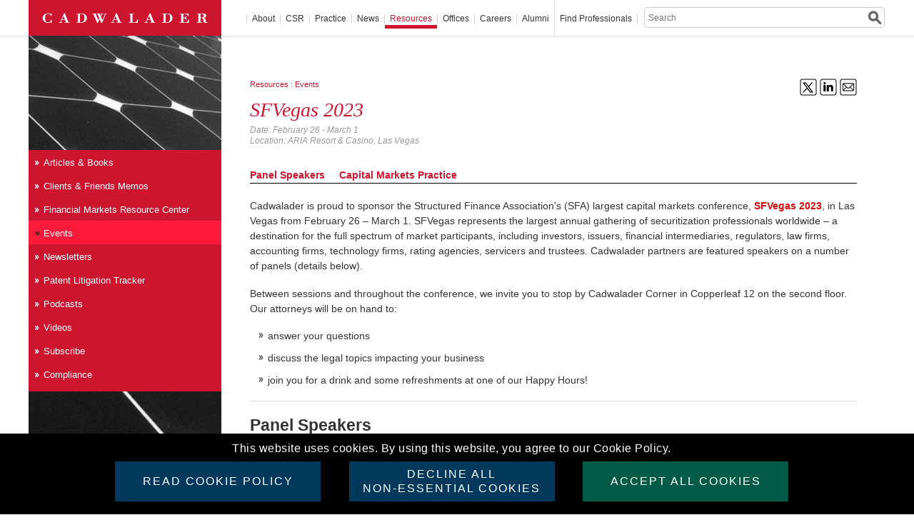

--- FILE ---
content_type: text/css
request_url: https://www.cadwalader.com/css/style_pagination.css
body_size: -609
content:
@media screen{

	div.pagination_element {
		display: none;
	}
	
	div.pagination {
		padding: 3px;
		margin: 3px;
		text-align:right;
		font-weight:700;
	}
	
	div.pagination a{
		padding: 0px 6px 0px 6px;
		margin: 0px;
		text-decoration: none; /* no underline */
		
	}
	
	div.pagination a:link {
		padding: 0px 6px 0px 6px;
		margin: 0px;
		text-decoration: none; /* no underline */
		color: #999;
	}
	
	div.pagination a:hover {
		padding: 0px 6px 0px 6px;
		margin: 0px;
		text-decoration: none; /* no underline */
		color: #000;
	}
	div.pagination span.current {
		padding: 0px 6px 0px 6px;
		margin: 0px;	
		color: #000;
		font-style:normal;
		font-family:Verdana, Geneva, sans-serif;
		border-right: 1px solid #ccc;
	}
	div.pagination span.disabled {
		padding: 0px 6px 0px 6px;
		margin: 0px;
		color: #999;
	}
	
	div.pagination span.fill{
		padding: 0px 2px 0px 6px;
		margin: 0px;
		color: #999;
		font-style:normal;
		font-family:Verdana, Geneva, sans-serif;
	}
	
	div.pagination span.fill2{
		padding: 0px 6px 0px 2px;
		margin: 0px;
		color: #000;
		font-style:normal;
		font-family:Verdana, Geneva, sans-serif;
	}
	.no{
		padding: 0px 6px 0px 2px;
		margin: 0px;
		color: #ccc!important;
		font-style:normal;
		font-family:Verdana, Geneva, sans-serif;
		border-right: 1px solid #ccc;
	}
	
	div.pagination a.next:link, div.pagination a.last:link, div.pagination a.first:link, div.pagination a.prev:link {
		padding: 0px 6px 0px 6px;
		margin: 0px;
		text-decoration: none; /* no underline */
		color: #000;
	}

}

@media print{

	div.pagination_element {
		display:block !important;
		visibility:visible;
	}
	
	div.pagination {
		display: none;
	}
}

--- FILE ---
content_type: application/javascript
request_url: https://www.cadwalader.com/js/cadwalader.js
body_size: 30313
content:
/*
	caldwalader.js
*/

// load font -------------------------------------------------------------- /
/*if (screen.width >= 600) {
	WebFont.load({
	    google: {
	      families: ['Old Standard TT:italic']
	    }
	});
}

*/

// CSP compatibility
$(document).ready(function() {
	$(".contact_photo").each(function(){
		$($(this)[0]).on('error', function() {
			$(this).attr("src", '/uploads/media/Avatar_Grey_90x901.png');
		});
		$(this)[0].src = $(this)[0].src;
	});

	$(".declineCookies").on('click', closeCookieNoticeDisagree);
	$(".acceptCookie").on('click', closeCookieNoticeAgree);
});

// Event Agenda

function toggleAgenda(index){
	if($("#toggle_"+index).hasClass("closedAgenda")){
		$("#toggle_"+index+">.agendaDayContent .agenda_arrow").attr("src", "\\img\\minus-2-16.png");
		$("#toggle_"+index).addClass("openedAgenda").removeClass("closedAgenda");
		$("#segment_"+index).show();
	} else {
		$("#toggle_"+index+">.agendaDayContent .agenda_arrow").attr("src", "\\img\\plus-2-16.png");
		$("#toggle_"+index).removeClass("openedAgenda").addClass("closedAgenda");
		$("#segment_"+index).hide();
	}
}

function onAgendaImageError(imgElement){
	imgElement.src = "/uploads/media/Avatar_Grey_90x901.png";
}

function showBioPopup(popupID){
	$("#segmentSpeakerPopup_"+popupID).show();
}

function hideBioPopup(popupID){
	$("#segmentSpeakerPopup_"+popupID).hide();
}


// Event Agenda - Ends

// Supplier Diversity Program



function isOdd(num) { return num % 2;}

$(document).ready(function() {
	if($("#SDP-SPP").length == 1){
		var tableRows = $("#SDP-SPP TR");
		let sectionIndex=1;
		for(var i = 1; i < tableRows.length; i+=2){
			if(isOdd(sectionIndex)){
				$(tableRows[i-1]).addClass("spp-header odd-section");
				$(tableRows[i-1]).bind('click',function(event){
					sppHeaderClick(event);
				});
				$(tableRows[i]).addClass("spp-data odd-section");
			} else {
				$(tableRows[i-1]).addClass("spp-header even-section");
				$(tableRows[i-1]).bind('click',function(event){
					sppHeaderClick(event);
				});
				$(tableRows[i]).addClass("spp-data even-section");
			}
			$(tableRows[i-1]).children().append('<img class="arrow-closed" src="">');
			$(tableRows[i]).addClass("td-closed");
			sectionIndex++;
		}
	}
	if($("#SDPForm").length == 1){
		// Selecting the iframe element
		var frame = document.getElementById("SDPForm");

		// Adjusting the iframe height onload event
		frame.onload = function()
			// function execute while load the iframe
		{
			// set the height of the iframe as
			// the height of the iframe content
			frame.style.height =
				frame.contentWindow.document.body.scrollHeight + 'px';


			// set the width of the iframe as the
			// width of the iframe content
			//frame.style.width  =
				//frame.contentWindow.document.body.scrollWidth+'px';

		}
	}
	var onRotateCallback = function() {
		var frame = document.getElementById("SDPForm");


		frame.style.height = frame.contentWindow.document.body.scrollHeight + 'px';
	};

	$(window).on("load", function(e) {
		if (/Android|webOS|iPhone|iPad|iPod|BlackBerry/i.test(navigator.userAgent)) {
			onRotateCallback();
			$(window).on("resize", function() {
				onRotateCallback();
			});
		}
	});
});

function sppHeaderClick(index){
	if(!$(index.currentTarget).next().hasClass("td-closed")){
		$("#SDP-SPP .spp-data").addClass("td-closed");
		$("#SDP-SPP .spp-header .arrow-opened").removeClass("arrow-opened").addClass("arrow-closed");
	} else {
		$("#SDP-SPP .spp-data").addClass("td-closed");
		$("#SDP-SPP .spp-header .arrow-opened").removeClass("arrow-opened").addClass("arrow-closed");
		$(index.currentTarget).next().removeClass("td-closed");
		$($(index.currentTarget).children().children()[1]).addClass("arrow-opened").removeClass("arrow-closed");
	}
}

// Supplier Diversity Program End

//Search autocomplete

var searchTimestamp = 0;

function updateSearchSuggestions(keywords) {

	var k = keywords.split(" ");
	var i = 0;
	var kstring = k[0];
	for (i = 1; i < k.length; ++i) {
		//kstring = kstring + '* + *' +k[i];
		kstring = kstring + ';' + k[i];
	}
	var kprharse = encodeURIComponent(keywords);
	kstring = encodeURIComponent(kstring);

	$.get("/search/autocomplete/" + encodeURIComponent(keywords)).done(function (data) {
		data = JSON.parse(data);
		if (searchTimestamp > data.timestamp) return;
		searchTimestamp = data.timestamp;

		var resultsPerCategory = 4;
		var resultLimit;
		var ListHTML = "";
		var item;

		if(typeof data.professionals !== 'undefined' && data.professionals.count > 0) {
			if(ListHTML != "")
				ListHTML += '<div class="sugestionResultSpace"></div>';

			resultTotal = data.professionals.count;
			resultLength = data.professionals.results.length;

			ListHTML += '<div class="sugestionResultCategoryHeading">Professionals';
			if (resultLength < resultTotal) {
				ListHTML += '  (' + resultLength + ' of ' + resultTotal + ')  <a class="viewAllLink" href="/search/?search=' + keywords + '&f=professionals">View All</a>';
			}
			ListHTML += '</div>';

			for (i = 0; i < resultLength; i++) {
				item = data.professionals.results[i];

				ListHTML += '<div class="searchSuggestionsLink key" onclick="redirectTo(\'/' + item.url + '\')">' + item.label + '</div>';

			}
		}

		if(typeof data.professionals_bio !== 'undefined' && data.professionals_bio.count > 0) {
			if(ListHTML != "")
				ListHTML += '<div class="sugestionResultSpace"></div>';

			resultTotal = data.professionals_bio.count;
			resultLength = data.professionals_bio.results.length;

			ListHTML += '<div class="sugestionResultCategoryHeading">Professionals Biography';
			if (resultLength < resultTotal) {
				ListHTML += '  (' + resultLength + ' of ' + resultTotal + ')  <a class="viewAllLink" href="/search/?search=' + keywords + '&f=professionals">View All</a>';
			}
			ListHTML += '</div>';

			for (i = 0; i < resultLength; i++) {
				item = data.professionals_bio.results[i];

				ListHTML += '<div class="searchSuggestionsLink key" onclick="redirectTo(\'/' + item.url + '\')">' + item.label + '</div>';

			}
		}

		if(typeof data.department_practices !== 'undefined' && data.department_practices.count > 0) {
			if(ListHTML != "")
				ListHTML += '<div class="sugestionResultSpace"></div>';

			resultTotal = data.department_practices.count;
			resultLength = data.department_practices.results.length;

			ListHTML += '<div class="sugestionResultCategoryHeading">Practice';
			if (resultLength < resultTotal) {
				ListHTML += '  (' + resultLength + ' of ' + resultTotal + ')  <a class="viewAllLink" href="/search/?search=' + keywords + '&f=department_practices">View All</a>';
			}
			ListHTML += '</div>';

			for (i = 0; i < resultLength; i++) {
				item = data.department_practices.results[i];

				ListHTML += '<div class="searchSuggestionsLink key" onclick="redirectTo(\'/' + item.url + '\')">' + item.label + '</div>';

			}
		}

		if(typeof data.news_release !== 'undefined' && data.news_release.count > 0) {
			if(ListHTML != "")
				ListHTML += '<div class="sugestionResultSpace"></div>';

			resultTotal = data.news_release.count;
			resultLength = data.news_release.results.length;

			ListHTML += '<div class="sugestionResultCategoryHeading">News Release';
			if (resultLength < resultTotal) {
				ListHTML += '  (' + resultLength + ' of ' + resultTotal + ')  <a class="viewAllLink" href="/search/?search=' + keywords + '&f=news">View All</a>';
			}
			ListHTML += '</div>';

			for (i = 0; i < resultLength; i++) {
				item = data.news_release.results[i];

				ListHTML += '<div class="searchSuggestionsLink key" onclick="redirectTo(\'/' + item.url + '\')">' + item.label + '</div>';

			}
		}

		if(typeof data.recent_press !== 'undefined' && data.recent_press.count > 0) {
			if(ListHTML != "")
				ListHTML += '<div class="sugestionResultSpace"></div>';

			resultTotal = data.recent_press.count;
			resultLength = data.recent_press.results.length;

			ListHTML += '<div class="sugestionResultCategoryHeading">Recent Press';
			if (resultLength < resultTotal) {
				ListHTML += '  (' + resultLength + ' of ' + resultTotal + ')  <a class="viewAllLink" href="/search/?search=' + keywords + '&f=news">View All</a>';
			}
			ListHTML += '</div>';

			for (i = 0; i < resultLength; i++) {
				item = data.recent_press.results[i];

				ListHTML += '<div class="searchSuggestionsLink key" onclick="redirectTo(\'/' + item.url + '\')">' + item.label + '</div>';

			}
		}

		if(typeof data.cfmemos !== 'undefined' && data.cfmemos.count > 0) {
			if(ListHTML != "")
				ListHTML += '<div class="sugestionResultSpace"></div>';

			resultTotal = data.cfmemos.count;
			resultLength = data.cfmemos.results.length;

			ListHTML += '<div class="sugestionResultCategoryHeading">Client & Friends Memo';
			if (resultLength < resultTotal) {
				ListHTML += '  (' + resultLength + ' of ' + resultTotal + ')  <a class="viewAllLink" href="/search/?search=' + keywords + '&f=resources">View All</a>';
			}
			ListHTML += '</div>';

			for (i = 0; i < resultLength; i++) {
				item = data.cfmemos.results[i];

				ListHTML += '<div class="searchSuggestionsLink key" onclick="redirectTo(\'/' + item.url + '\')">' + item.label + '</div>';

			}
		}

		if(typeof data.events !== 'undefined' && data.events.count > 0) {
			if(ListHTML != "")
				ListHTML += '<div class="sugestionResultSpace"></div>';

			resultTotal = data.events.count;
			resultLength = data.events.results.length;

			ListHTML += '<div class="sugestionResultCategoryHeading">Events';
			if (resultLength < resultTotal) {
				ListHTML += '  (' + resultLength + ' of ' + resultTotal + ')  <a class="viewAllLink" href="/search/?search=' + keywords + '&f=resources">View All</a>';
			}
			ListHTML += '</div>';

			for (i = 0; i < resultLength; i++) {
				item = data.events.results[i];

				ListHTML += '<div class="searchSuggestionsLink key" onclick="redirectTo(\'/' + item.url + '\')">' + item.label + '</div>';

			}
		}

		if(typeof data.books !== 'undefined' && data.books.count > 0) {
			if(ListHTML != "")
				ListHTML += '<div class="sugestionResultSpace"></div>';

			resultTotal = data.books.count;
			resultLength = data.books.results.length;

			ListHTML += '<div class="sugestionResultCategoryHeading">Books';
			if (resultLength < resultTotal) {
				ListHTML += '  (' + resultLength + ' of ' + resultTotal + ')  <a class="viewAllLink" href="/search/?search=' + keywords + '&f=resources">View All</a>';
			}
			ListHTML += '</div>';

			for (i = 0; i < resultLength; i++) {
				item = data.books.results[i];

				ListHTML += '<div class="searchSuggestionsLink key" onclick="redirectTo(\'/' + item.url + '\')">' + item.label + '</div>';

			}
		}

		if(typeof data.articles !== 'undefined' && data.articles.count > 0) {
			if(ListHTML != "")
				ListHTML += '<div class="sugestionResultSpace"></div>';

			resultTotal = data.articles.count;
			resultLength = data.articles.results.length;

			ListHTML += '<div class="sugestionResultCategoryHeading">Articles';
			if (resultLength < resultTotal) {
				ListHTML += '  (' + resultLength + ' of ' + resultTotal + ')  <a class="viewAllLink" href="/search/?search=' + keywords + '&f=resources">View All</a>';
			}
			ListHTML += '</div>';

			for (i = 0; i < resultLength; i++) {
				item = data.articles.results[i];

				ListHTML += '<div class="searchSuggestionsLink key" onclick="redirectTo(\'/' + item.url + '\')">' + item.label + '</div>';

			}
		}

		if(typeof data.careers !== 'undefined' && data.careers.count > 0) {
			if(ListHTML != "")
				ListHTML += '<div class="sugestionResultSpace"></div>';

			resultTotal = data.careers.count;
			resultLength = data.careers.results.length;

			ListHTML += '<div class="sugestionResultCategoryHeading">Careers';
			if (resultLength < resultTotal) {
				ListHTML += '  (' + resultLength + ' of ' + resultTotal + ')  <a class="viewAllLink" href="/search/?search=' + keywords + '&f=careers">View All</a>';
			}
			ListHTML += '</div>';

			for (i = 0; i < resultLength; i++) {
				item = data.careers.results[i];

				ListHTML += '<div class="searchSuggestionsLink key" onclick="redirectTo(\'/' + item.url + '\')">' + item.label + '</div>';

			}
		}

		if(typeof data.newsletters !== 'undefined' && data.newsletters.count > 0) {
			if(ListHTML != "")
				ListHTML += '<div class="sugestionResultSpace"></div>';

			resultTotal = data.newsletters.count;
			resultLength = data.newsletters.results.length;

			ListHTML += '<div class="sugestionResultCategoryHeading">Newsletters';
			if (resultLength < resultTotal) {
				ListHTML += '  (' + resultLength + ' of ' + resultTotal + ')  <a class="viewAllLink" href="/search/?search=' + keywords + '&f=resources">View All</a>';
			}
			ListHTML += '</div>';

			for (i = 0; i < resultLength; i++) {
				item = data.newsletters.results[i];

				ListHTML += '<div class="searchSuggestionsLink key" onclick="redirectTo(\'/' + item.url + '\')">' + item.label + '</div>';

			}
		}

		if(typeof data.videos !== 'undefined' && data.videos.count > 0) {
			if(ListHTML != "")
				ListHTML += '<div class="sugestionResultSpace"></div>';

			resultTotal = data.videos.count;
			resultLength = data.videos.results.length;

			ListHTML += '<div class="sugestionResultCategoryHeading">Videos';
			if (resultLength < resultTotal) {
				ListHTML += '  (' + resultLength + ' of ' + resultTotal + ')  <a class="viewAllLink" href="/search/?search=' + keywords + '&f=resources">View All</a>';
			}
			ListHTML += '</div>';

			for (i = 0; i < resultLength; i++) {
				item = data.videos.results[i];

				ListHTML += '<div class="searchSuggestionsLink key" onclick="redirectTo(\'/' + item.url + '\')">' + item.label + '</div>';

			}
		}

		if(typeof data.offices !== 'undefined' && data.offices.count > 0) {
			if(ListHTML != "")
				ListHTML += '<div class="sugestionResultSpace"></div>';

			resultTotal = data.offices.count;
			resultLength = data.offices.results.length;

			ListHTML += '<div class="sugestionResultCategoryHeading">Offices';
			if (resultLength < resultTotal) {
				ListHTML += '  (' + resultLength + ' of ' + resultTotal + ')  <a class="viewAllLink" href="/search/?search=' + keywords + '&f=offices">View All</a>';
			}
			ListHTML += '</div>';

			for (i = 0; i < resultLength; i++) {
				item = data.offices.results[i];

				ListHTML += '<div class="searchSuggestionsLink key" onclick="redirectTo(\'/' + item.url + '\')">' + item.label + '</div>';

			}
		}

		if(typeof data.about !== 'undefined' && data.about.count > 0) {
			if(ListHTML != "")
				ListHTML += '<div class="sugestionResultSpace"></div>';

			resultTotal = data.about.count;
			resultLength = data.about.results.length;

			ListHTML += '<div class="sugestionResultCategoryHeading">About Cadwalader';
			if (resultLength < resultTotal) {
				ListHTML += '  (' + resultLength + ' of ' + resultTotal + ')  <a class="viewAllLink" href="/search/?search=' + keywords + '&f=about">View All</a>';
			}
			ListHTML += '</div>';

			for (i = 0; i < resultLength; i++) {
				item = data.about.results[i];

				ListHTML += '<div class="searchSuggestionsLink key" onclick="redirectTo(\'/' + item.url + '\')">' + item.label + '</div>';

			}
		}

		if(ListHTML != ""){
			$('#searchSuggestions').html(ListHTML);
		} else {
			$('#searchSuggestions').html('No results');
		}
	});
}	// END of updateSearchSuggestions

function redirectTo(link){
	window.location.href=link;
}

var suggindex = -1;
$(".searchAutocomplete").keydown(function (event) {
	if (event.which == 38) {
		suggindex--;
		var suggestionitems = $(".searchSuggestionsLink.key");

		if (suggindex < 0) {
			suggindex = 0;
		}
		suggestionitems.eq(suggindex + 1).removeClass("SelectedSuggestionLinkBG");
		suggestionitems.eq(suggindex).addClass("SelectedSuggestionLinkBG");
		scrollToView(suggestionitems.eq(suggindex), $('#searchSuggestions')[0]);
	} else if (event.which == 40) {
		suggindex++;
		var suggestionitems = $(".searchSuggestionsLink.key");

		if (suggindex > $('.searchSuggestionsLink.key').length - 1) {
			suggindex = $('.searchSuggestionsLink.key').length - 1;
		}
		suggestionitems.eq(suggindex - 1).removeClass("SelectedSuggestionLinkBG");
		suggestionitems.eq(suggindex).addClass("SelectedSuggestionLinkBG");
		scrollToView(suggestionitems.eq(suggindex), '#searchSuggestions');
	} else if (event.which == 13 && $(".SelectedSuggestionLinkBG").length == 1 && $("#searchSuggestions").css('display') == 'block') {
		$(".SelectedSuggestionLinkBG").click();
		event.preventDefault();
	}
});

function scrollToView(element, parent) {
	element = $(element);
	parent = $(parent);

	var offset = element.offset().top + parent.scrollTop();

	var height = element.innerHeight();
	var offset_end = offset + height;
	if (!element.is(":visible")) {
		element.css({"visibility":"hidden"}).show();
		var offset = element.offset().top;
		element.css({"visibility":"", "display":""});
	}

	var visible_area_start = parent.scrollTop();
	var visible_area_end = visible_area_start + parent.innerHeight();

	if (offset - height*2 < visible_area_start) {
		parent.animate({scrollTop: offset - height*2}, 100);
		return false;
	} else if (offset_end > visible_area_end) {
		parent.animate({scrollTop: parent.scrollTop()+ offset_end - visible_area_end }, 100);
		return false;

	}
	return true;
}

$(".searchAutocomplete").keyup(function (event) {
	if (event.which != 40 && event.which != 38 && event.which != 13) {
		if (this.value.length > 1) {
			//updateSearchSuggestions(this.value);
			//$("#searchSuggestions").css('display', 'block');
		} else {
			$("#searchSuggestions").css('display', 'none');
		}
	}
});

$('.searchAutocomplete').bind({
	focus: function () {
		if (this.value == 'Search for people, matters or documents...') {
			//this.value = '';
		}
		if ($('#searchSuggestions').html() != '') {
			$("#searchSuggestions").css('display', 'block');
		}
	},
	blur: function (e) {
		if (this.value == '') {
			//this.value = 'Search keyword';
		}
	}
});
// Handles mouse function and the search bar
$(document).mouseup(function (e) {
	var container = $("#searchSuggestions");

	if (!container.is(e.target) // if the target of the click isn't the container...
		&& container.has(e.target).length === 0
		&& !(e.target.id == "search")) // ... nor a descendant of the container
	{
		$("#searchSuggestions").css('display', 'none');
	}
});
// Handles mouse function and the search bar when iframe exist on the page
$('iframe').mouseup(function (e) {
	var container = $("#searchSuggestions");

	if (!container.is(e.target) // if the target of the click isn't the container...
		&& container.has(e.target).length === 0
		&& !(e.target.id == "search")) // ... nor a descendant of the container
	{
		$("#searchSuggestions").css('display', 'none');
	}
});


// filter on practices landing page
jQuery(document).ready(function() {
	$("#searchSuggestions").css('display', 'none');
  jQuery('#search-page').liveUpdate('#practice-toc').focus();
});
// end filter on practices landing page

// MainNav ---------------------------------------------------------------- /
jQuery(document).ready(function() { 
	jQuery('#MainNav').superfish({ 
		speed: 'fast', 
		delay: 1200,
		onInit: function(){
			jQuery('#MainNav').click(function(event){
			   event.stopPropagation();
			});			
		} 
	});	
	jQuery('#MainNav .subnav li a').prepend('&raquo; ');
	var urlParams = getUrlVars();
	if("search" in urlParams) {
		const searchKeyword = decodeURIComponent(urlParams['search'].replace(/\+/g, '%20'));
	$(".searchAutocomplete").val(searchKeyword);
	}
	$(".searchAutocomplete").focus();
});


// MainNav 2nd level nav -------------------------------------------------- /
jQuery(document).ready(function() {
	var ul_2 = jQuery('#MainNav UL.level-2');
	ul_2.each(function() {
		var this_ul = jQuery(this)
		var replace_el = false;
		var li_kids_lnks = this_ul.children('li:has(ul)').children('a');
		var li_nokids_lnks = this_ul.children('li:not(:has(ul))').children('a');
		var nav_feature_el = this_ul.parents('div.subnav').next('div.feature');
		var submenu_el = this_ul.parents('div.submenu');
		var nav_feature_copy = nav_feature_el.html();
		li_kids_lnks.mouseover(function () {
			var this_clone = jQuery(this).parent('li').clone();
			nav_feature_el.empty()
			.append(this_clone)
			.wrapInner('<ul class="nav-child" />');
			replace_el = true;
		});
		li_nokids_lnks.mouseover(function () {
			if (replace_el) {
				nav_feature_el.empty()
				.append(nav_feature_copy);
				replace_el = false;
			}
		});
		submenu_el.mouseleave(function () {
			//jQuery('div.subnav #search').blur(function(){
			if (replace_el) {			
				nav_feature_el.empty()
				.append(nav_feature_copy);
				replace_el = false;
			}
		});
	});
});

function initializeGoogleMap(myLatlng, markerTitle) {	
	var myOptions = {
		zoom: 16,
		center: myLatlng,
		mapTypeId: google.maps.MapTypeId.ROADMAP
	}
	var map = new google.maps.Map(document.getElementById("map_canvas"), myOptions);
	var marker = new google.maps.Marker({
		position: myLatlng, 
		map: map, 
		title: markerTitle
	});
}


// cycle news ------------------------------------------------------------- /
// jQuery(document).ready(function() {
// 	var news_el = jQuery('#feat-news')
// 	news_el.find('div.header h3').before('<div id="news-nav">');
// 	news_items = news_el.find('ul.news');
// 	news_items.cycle({
// 		fx: 'fade',
// 		timeout:  10000,
// 		pager: '#news-nav',
// 		pauseOnPagerHover: true,
// 		cleartypeNoBg: true
// 	})
// 	.mouseover(function () {
// 		news_items.cycle('pause');
// 	}).mouseout(function () {
// 		news_items.cycle('resume');
// 	});
// });

 
// selectbox replace init ------------------------------------------------- /
jQuery(document).ready(function() {
	jQuery('.attorney_search form').jqTransform();
});

(function($) {
    jQuery('.tabbed-block').tabs();
	//jQuery('.tabbed-block ul li a').click(function () {location.hash = jQuery(this).attr('href');}); //update URL with hash
	})(jQuery);

// subscription center ---------------------------------------------------- /
jQuery(document).ready(function() {
	var reg_email_but = jQuery('#reg_email_but');
	var reg_email = jQuery('#reg_email');
	reg_email_but.click(function() { 
		jQuery("#feat-subs span.email-error").remove();
		var email_error = false;
		var email_regex = /^[-a-z0-9~!$%^&*_=+}{\'?]+(\.[-a-z0-9~!$%^&*_=+}{\'?]+)*@([a-z0-9_][-a-z0-9_]*(\.[-a-z0-9_]+)*\.([a-z][a-z]+)|([0-9]{1,3}\.[0-9]{1,3}\.[0-9]{1,3}\.[0-9]{1,3}))(:[0-9]{1,5})?$/i;	 
		var reg_email_val = reg_email.val();
		if (reg_email_val == '') {
			reg_email.after('<span class="error email-error">Please enter your email address.</span>');
			email_error = true;
		}
		else if (!email_regex.test(reg_email_val)) {
			reg_email.after('<span class="error email-error">Enter a valid email address.</span>');
			email_error = true;
		}
		if (email_error == true) { return false; }

		$.fancybox.open({
			href : 'http://www.cadwalader.com/forms/subscription_center/',
			type : 'iframe',
			padding : 0,
			width: 734,
			height: 483
		});
	});
	
	jQuery("#reg_email").keyup(function(e){
		if (e.keyCode == 13) {
			reg_email_but.click();
		}
	});
});

//social media popup
jQuery(document).ready(function () {
	jQuery("a.popup").fancybox({
		type: 'iframe',
		padding: 0,
		width: 652,
		height: 492,
		autoSize    : false,
		autoScale   : false
	});
	jQuery("a.popup.share_via_email").fancybox({
		type: 'iframe',
		padding: 0,
		width: 652,
		height: 568,
        autoSize    : false,
        autoScale   : false
	});
}); 

//video
jQuery(document).ready(function() {
	jQuery('.fancybox').fancybox({
		padding: 12,
		openEffect : 'fade',
		openSpeed  : 'slow',
		closeEffect : 'fade',
		closeSpeed  : 'fast',
		closeClick : true,
		width: 640,
		height: 360,
        autoSize    : false,
        autoScale   : true
	});
});

/*
jQuery(document).ready(function() {
	jQuery('.fancybox').fancybox({
		padding: 12,
		openEffect : 'fade',
		openSpeed  : 'slow',
		closeEffect : 'fade',
		closeSpeed  : 'fast',
		closeClick : true,
		width  : 480,
		height : 340
	});
});

 */

// search results hide/show ----------------------------------------------- /
jQuery(document).ready(function() {
	var $search_res = jQuery('#search-results');
	if (!($search_res.length)) { return false }
	var vis_items = 4;
	$search_res.find('div.section').each(function(){
		var this_sec = jQuery(this);
		var all_items = this_sec.find('.item');
		var this_l = all_items.length;
		var this_view = jQuery('<div class="view" />');
		if (this_l <= vis_items) {
			var this_txt = jQuery('<span />').html('viewing ' + this_l + ' of ' + this_l);
			this_view .append(this_txt);
		}
		else {			
			all_items.eq(vis_items - 1).nextAll().hide();
			var this_txt = jQuery('<span />').html('viewing ' + vis_items + ' of ' + this_l + ' | ');
			var this_lnk = jQuery('<span class="all show" />').click(function() {
				if(jQuery(this).hasClass("show")) {
				all_items.show();
					jQuery(this).html('show less &laquo;').removeClass("show");
					this_txt.html('viewing ' + this_l + " of " + this_l + " | ");
				} else {
					all_items.eq(vis_items - 1).nextAll().hide();
					jQuery(this).html('show all &raquo;').addClass("show");
					this_txt.html('viewing ' + vis_items + " of " + this_l + " | ");
				}
			}).html('show all &raquo;');
			this_view.append(this_txt).append(this_lnk);
		}
		this_sec.find('div.section-hdr').append(this_view);
	})
	var urlParams = getUrlVars();
	var fillter = urlParams['f'];
	if(fillter=="" || fillter==null) fillter="all";
	$($(".filter_item."+fillter)[0]).click();
});

function getUrlVars() {
	var vars = {};
	var parts = window.location.href.replace(/[?&]+([^=&]+)=([^&]*)/gi, function(m,key,value) {
		vars[key] = value;
	});
	return vars;
}

function scrollToView(elementClass){
	var element = $(".results-section."+elementClass);
	element[0].scrollIntoView({behavior: "smooth", block: "start", inline: "nearest"});
}



// home page -------------------------------------------------------------- /
jQuery(document).ready(function() {
	if (!(jQuery('#PageWrapper').hasClass('home-page'))) { return false; }

	// cycle features
	var home_feature_el = jQuery('#home-feature-items');
	home_feature_el.after('<div id="home-feature-nav" />');
	home_feature_el.cycle({ 
		fx: 'fade',
		speed: 'fast',
		timeout:  10000,
		pager: '#home-feature-nav',
		pauseOnPagerHover: true,
		cleartypeNoBg: true
	})
	.mouseover(function () {
		home_feature_el.cycle('pause'); 
	}).mouseout(function () {
		home_feature_el.cycle('resume'); 
	});
		
	// position footer & features
	var bot_el = jQuery('#BottomWrapper');
	var feature_el = jQuery('#home-feature');
	var window_feature_el = jQuery('#feat-window');
	function positionHomeEls() {
		var bot_height = bot_el.height();		
		var feature_height = feature_el.height();
		var window_feature_height = window_feature_el.height();
		var els_height = 100 + feature_height + bot_height;
		var win_height = jQuery(window).height();
		var feature_margin = Math.floor((win_height - 70 - bot_height - feature_height) / 2) + 'px';
		//var feature_margin = '70px';
		if (els_height <= win_height ) {
 			bot_el.css({ 'position' : 'absolute', 'bottom' : '0px', 'visibility' : 'visible' });
			feature_el.css({ 'marginTop' : feature_margin, 'visibility' : 'visible' });
			window_feature_el.css({ 'marginTop' : feature_margin, 'visibility' : 'visible' });
		} else {
	    	bot_el.css({ 'position' : 'static', 'visibility' : 'visible' })
			feature_el.css({ 'marginTop' : '25px', 'visibility' : 'visible' }); 
			window_feature_el.css({ 'marginTop' : '25px', 'visibility' : 'visible' });
		}
	}
	setTimeout(positionHomeEls, 100);
	//positionHomeEls();
	jQuery(window).resize(positionHomeEls);
		
});

// profile page slider - start
(function($) {

  // Flexslider features
  $('#profile-page-slider, #fancy-slider').flexslider({
    selector: '.slides > div', 
    animation: 'fade',
    pauseOnHover: true, 
    directionNav: false,
    pauseOnAction: false,
    animationSpeed: 200,
    slideshow: true
  }); 
})(jQuery);
// profile page slider - end

function showSelected(btn){
	$(".filter_item").removeClass("selected");
	$(btn).addClass("selected");
}

function showSearchSection(section){
	if(section == "all"){
		$(".results-section").show();
		$(".searchJumpTo").show();
		showSelected($(".filter_item.all")[0]);
	} else {
		$(".searchJumpTo").hide();
		$(".results-section").hide();
		$(".results-section."+section).show();
		showSelected($(".filter_item."+section)[0]);
	}
}

function setCookie(cname, cvalue, exdays) {
    var d = new Date();
    d.setTime(d.getTime() + (exdays * 24 * 60 * 60 * 1000));
    var expires = "expires="+d.toUTCString();
    if(exdays != 0) {
    document.cookie = cname + "=" + cvalue + ";" + expires + ";path=/";
	} else {
		document.cookie = cname + "=" + cvalue + "; path=/";
	}
}

function getCookie(cname) {
    var name = cname + "=";
    var ca = document.cookie.split(';');
    for(var i = 0; i < ca.length; i++) {
        var c = ca[i];
        while (c.charAt(0) == ' ') {
            c = c.substring(1);
        }
        if (c.indexOf(name) == 0) {
            return c.substring(name.length, c.length);
        }
    }
    return "";
}

function checkCookie() {
    var userAgree = getCookie("CookieAgreement");

    if (userAgree == "Yes") {
        $('.cookieMessage').hide();
        loadThirdParty();
    } if(userAgree == "No"){
        $('.cookieMessage').hide();
    } else {
        $('.cookieMessage').animate({'bottom':'0px'},'slow');
	}
}

function loadThirdParty(){
	gtag('consent', 'update', {
		'analytics_storage': 'granted'
	});
	!function(r)
	{
		var i=document.createElement("img");
		i.setAttribute("src","//cwt.vuturevx.com/security/tracker.gif?referer="+encodeURIComponent(r))
	}
	(document.referrer);
	/*<![CDATA[*/
	(function() {
		var sz = document.createElement('script'); sz.type = 'text/javascript'; sz.async = true;
		sz.src = '//siteimproveanalytics.com/js/siteanalyze_10597.js';
		var s = document.getElementsByTagName('script')[0]; s.parentNode.insertBefore(sz, s);
	})();
	/*]]>*/
}

// var AnalyticsIsLoaded = false;

// Define dataLayer and the gtag function.
window.dataLayer = window.dataLayer || [];
function gtag(){dataLayer.push(arguments);}

// Set default consent to 'denied' as a placeholder
// Determine actual values based on your own requirements
gtag('consent', 'default', {
	'ad_storage': 'denied',
	'ad_user_data': 'denied',
	'ad_personalization': 'denied',
	'analytics_storage': 'denied'
});

window.dataLayer = window.dataLayer || [];
function gtag(){dataLayer.push(arguments);}

gtag('js', new Date());
gtag('config', 'G-S8THP91976');

// function InitAnalytics() {
// 	if (!AnalyticsIsLoaded) {
// 		AnalyticsIsLoaded = true;
// 		var e=document.createElement("script");
// 		e.async=!0,e.src="https://www.googletagmanager.com/gtag/js?id=G-S8THP91976";
// 		var a=document.getElementsByTagName("script")[0];a.parentNode.insertBefore(e,a);
// 	}
// }
//
// var loadGA = (function(i, s, o, g, r, a, m) {
// 	i['GoogleAnalyticsObject'] = r;
// 	i[r] = i[r] || function() {
// 		(i[r].q = i[r].q || []).push(arguments)
// 	},
// 		i[r].l = 1 * new Date();
//
// 	// call this function after receiving consent
// 	return function loadGA() {
// 		a = s.createElement(o),
// 			m = s.getElementsByTagName(o)[0];
// 		a.async = 1;
// 		a.src = g;
// 		m.parentNode.insertBefore(a, m)
// 	}
// })(window, document, 'script', '//www.google-analytics.com/analytics.js', 'ga');

function closeCookieNotice(){
    setCookie("CookieAgreement","Yes",0);
    $('.cookieMessage').animate({'bottom':'-70px'},'slow',function(){ $(this).hide();});
}

function closeCookieNoticeAgree(){
	setCookie("CookieAgreement","Yes",0);
	$('.cookieMessage').animate({'bottom':'-70px'},'slow',function(){ $(this).hide();});
	loadThirdParty();
}

function closeCookieNoticeDisagree(){
	userDisagree = "1";
	setCookie("CookieAgreement","No",0);
    $('.cookieMessage').animate({'bottom':'-70px'},'slow',function(){ $(this).hide();});
}

//show hide toggle
$(document).ready(function() {
	$('.toggle_tabs').click(function(){
		//get collapse content selector
		var collapse_content_selector = $(this).attr('id');					

		//make the collapse content to be shown or hide
		var toggle_switch = $(this);
		$(collapse_content_selector).toggle(function(){
			if($(this).css('display')=='none'){
				//change the button label to be 'Show'
				toggle_switch.html('view more &raquo;');
	  		}else{
				//change the button label to be 'Hide'
				toggle_switch.html('view less &raquo;');
	  		}
		});
	});

	// Cookie Usage Notice check.
    checkCookie();
});

